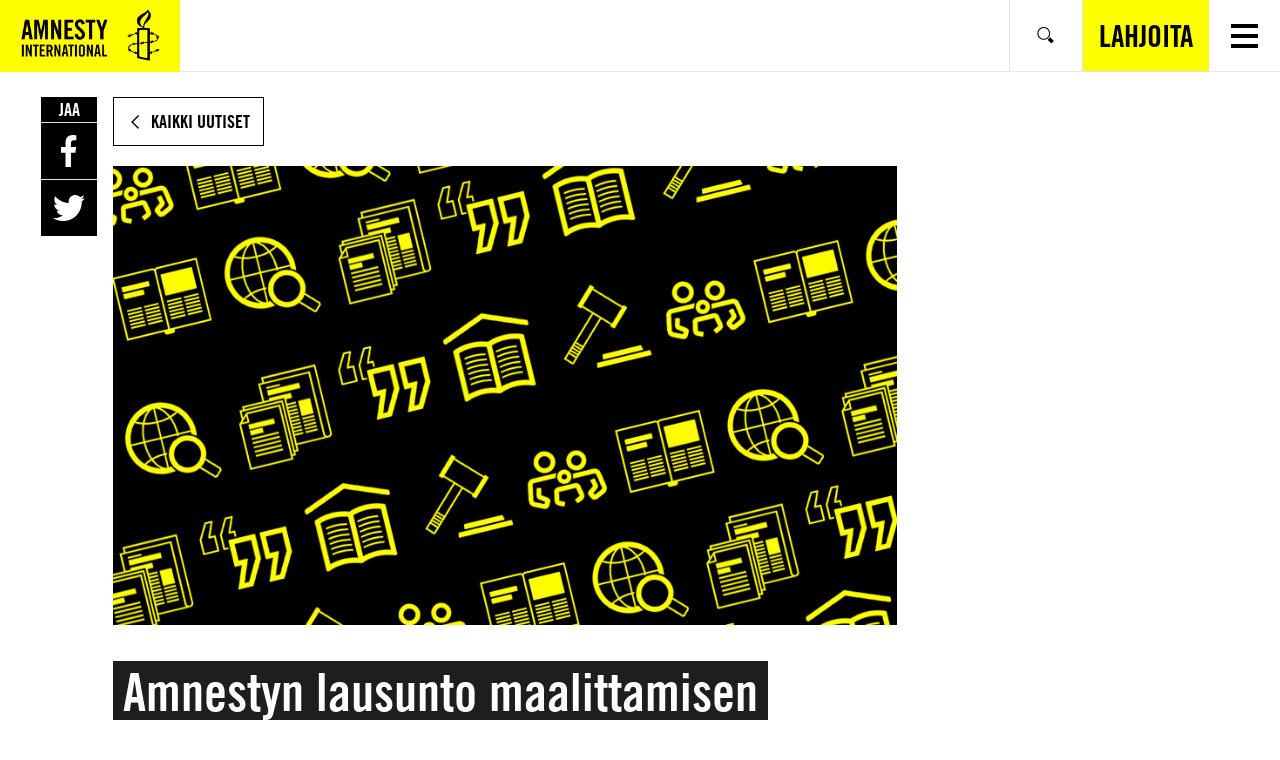

--- FILE ---
content_type: text/html; charset=UTF-8
request_url: https://www.amnesty.fi/amnestyn-lausunto-maalittamisen-rikosoikeudellista-saantelya-koskevasta-arvomuistiosta/?post_date=20230110121550
body_size: 12440
content:
<!DOCTYPE html>
<html class="no-js" lang="fi">
<head>
    <!-- The initial config of Consent Mode v2 -->
<script type="text/javascript">
    window.dataLayer = window.dataLayer || [];
    function gtag() {
        dataLayer.push(arguments);
    }
    gtag('consent', 'default', {
        ad_personalization: 'denied',
        ad_storage: 'denied',
        ad_user_data: 'denied',
        analytics_storage: 'denied',
        functionality_storage: 'denied',
        personalization_storage: 'denied',
        security_storage: 'granted',
        wait_for_update: 1500,
    });
    gtag('set', 'ads_data_redaction', true);
    gtag('set', 'url_passthrough', true);
</script>

<script
    type="text/javascript"
    id="CookieConsent"
    src="https://policy.app.cookieinformation.com/uc.js"
    data-culture="fi"
    data-gcm-version="2.0"
></script>
    <!-- Google tag (gtag.js) -->
<script async src="https://www.googletagmanager.com/gtag/js?id=AW-761385253"></script> <script> window.dataLayer = window.dataLayer || []; function gtag(){dataLayer.push(arguments);} gtag('js', new Date()); gtag('config', 'AW-761385253'); </script>

    <meta charset="UTF-8">
    <meta name="viewport" content="width=device-width, initial-scale=1.0">
    <meta http-equiv="X-UA-Compatible" content="ie=edge">

    <link rel="apple-touch-icon" sizes="180x180" href="https://www.amnesty.fi/app/themes/amnesty-core/assets/favicons/apple-touch-icon.png">
    <link rel="icon" type="image/png" sizes="32x32" href="https://www.amnesty.fi/app/themes/amnesty-core/assets/favicons/favicon-32x32.png">
    <link rel="icon" type="image/png" sizes="16x16" href="https://www.amnesty.fi/app/themes/amnesty-core/assets/favicons/favicon-16x16.png">
    <link rel="manifest" href="https://www.amnesty.fi/app/themes/amnesty-core/assets/favicons/manifest.json">
    <link rel="mask-icon" href="https://www.amnesty.fi/app/themes/amnesty-core/assets/favicons/safari-pinned-tab.svg" color="#5bbad5">
    <meta name="msapplication-TileColor" content="#ffc40d">
    <meta name="theme-color" content="#ffffff">
    <script>(function(h){h.classList.remove('no-js');h.classList.add('js');})(document.documentElement);</script>
    <script defer data-domain="amnesty.fi" src="https://plausible.io/js/script.tagged-events.js"></script>
          <script>window.plausible = window.plausible || function() { (window.plausible.q = window.plausible.q || []).push(arguments) }</script>
    <meta name='robots' content='index, follow, max-image-preview:large, max-snippet:-1, max-video-preview:-1' />

<!-- Google Tag Manager for WordPress by gtm4wp.com -->
<script data-cfasync="false" data-pagespeed-no-defer>
	var gtm4wp_datalayer_name = "dataLayer";
	var dataLayer = dataLayer || [];
</script>
<!-- End Google Tag Manager for WordPress by gtm4wp.com --><script>(function(h){h.classList.remove('no-js');h.classList.add('js')})(document.documentElement);</script>
	<title>Amnestyn lausunto maalittamisen rikosoikeudellista sääntelyä koskevasta arvomuistiosta | Amnesty</title>
	<link rel="canonical" href="https://www.amnesty.fi/amnestyn-lausunto-maalittamisen-rikosoikeudellista-saantelya-koskevasta-arvomuistiosta/" />
	<meta property="og:locale" content="fi_FI" />
	<meta property="og:type" content="article" />
	<meta property="og:title" content="Amnestyn lausunto maalittamisen rikosoikeudellista sääntelyä koskevasta arvomuistiosta | Amnesty" />
	<meta property="og:url" content="https://www.amnesty.fi/amnestyn-lausunto-maalittamisen-rikosoikeudellista-saantelya-koskevasta-arvomuistiosta/" />
	<meta property="og:site_name" content="Amnesty" />
	<meta property="article:publisher" content="https://www.facebook.com/amnestyfinland" />
	<meta property="article:published_time" content="2022-10-28T09:14:04+00:00" />
	<meta property="article:modified_time" content="2023-01-10T10:15:50+00:00" />
	<meta property="og:image" content="https://www.amnesty.fi/app/uploads/2022/11/lausunnot-all.jpg" />
	<meta property="og:image:width" content="900" />
	<meta property="og:image:height" content="527" />
	<meta property="og:image:type" content="image/jpeg" />
	<meta name="twitter:card" content="summary_large_image" />
	<script type="application/ld+json" class="yoast-schema-graph">{"@context":"https://schema.org","@graph":[{"@type":"Article","@id":"https://www.amnesty.fi/amnestyn-lausunto-maalittamisen-rikosoikeudellista-saantelya-koskevasta-arvomuistiosta/#article","isPartOf":{"@id":"https://www.amnesty.fi/amnestyn-lausunto-maalittamisen-rikosoikeudellista-saantelya-koskevasta-arvomuistiosta/"},"headline":"Amnestyn lausunto maalittamisen rikosoikeudellista sääntelyä koskevasta arvomuistiosta","datePublished":"2022-10-28T09:14:04+00:00","dateModified":"2023-01-10T10:15:50+00:00","mainEntityOfPage":{"@id":"https://www.amnesty.fi/amnestyn-lausunto-maalittamisen-rikosoikeudellista-saantelya-koskevasta-arvomuistiosta/"},"wordCount":8,"commentCount":0,"publisher":{"@id":"https://www.amnesty.fi/#organization"},"image":{"@id":"https://www.amnesty.fi/amnestyn-lausunto-maalittamisen-rikosoikeudellista-saantelya-koskevasta-arvomuistiosta/#primaryimage"},"thumbnailUrl":"https://www.amnesty.fi/app/uploads/2022/11/lausunnot-all.jpg","articleSection":["Kannanotot ja lausunnot"],"inLanguage":"fi","potentialAction":[{"@type":"CommentAction","name":"Comment","target":["https://www.amnesty.fi/amnestyn-lausunto-maalittamisen-rikosoikeudellista-saantelya-koskevasta-arvomuistiosta/#respond"]}]},{"@type":"WebPage","@id":"https://www.amnesty.fi/amnestyn-lausunto-maalittamisen-rikosoikeudellista-saantelya-koskevasta-arvomuistiosta/","url":"https://www.amnesty.fi/amnestyn-lausunto-maalittamisen-rikosoikeudellista-saantelya-koskevasta-arvomuistiosta/","name":"Amnestyn lausunto maalittamisen rikosoikeudellista sääntelyä koskevasta arvomuistiosta | Amnesty","isPartOf":{"@id":"https://www.amnesty.fi/#website"},"primaryImageOfPage":{"@id":"https://www.amnesty.fi/amnestyn-lausunto-maalittamisen-rikosoikeudellista-saantelya-koskevasta-arvomuistiosta/#primaryimage"},"image":{"@id":"https://www.amnesty.fi/amnestyn-lausunto-maalittamisen-rikosoikeudellista-saantelya-koskevasta-arvomuistiosta/#primaryimage"},"thumbnailUrl":"https://www.amnesty.fi/app/uploads/2022/11/lausunnot-all.jpg","datePublished":"2022-10-28T09:14:04+00:00","dateModified":"2023-01-10T10:15:50+00:00","inLanguage":"fi","potentialAction":[{"@type":"ReadAction","target":["https://www.amnesty.fi/amnestyn-lausunto-maalittamisen-rikosoikeudellista-saantelya-koskevasta-arvomuistiosta/"]}]},{"@type":"ImageObject","inLanguage":"fi","@id":"https://www.amnesty.fi/amnestyn-lausunto-maalittamisen-rikosoikeudellista-saantelya-koskevasta-arvomuistiosta/#primaryimage","url":"https://www.amnesty.fi/app/uploads/2022/11/lausunnot-all.jpg","contentUrl":"https://www.amnesty.fi/app/uploads/2022/11/lausunnot-all.jpg","width":900,"height":527},{"@type":"WebSite","@id":"https://www.amnesty.fi/#website","url":"https://www.amnesty.fi/","name":"Amnesty","description":"","publisher":{"@id":"https://www.amnesty.fi/#organization"},"potentialAction":[{"@type":"SearchAction","target":{"@type":"EntryPoint","urlTemplate":"https://www.amnesty.fi/search/{search_term_string}/"},"query-input":{"@type":"PropertyValueSpecification","valueRequired":true,"valueName":"search_term_string"}}],"inLanguage":"fi"},{"@type":"Organization","@id":"https://www.amnesty.fi/#organization","name":"Amnesty International Suomen osasto","url":"https://www.amnesty.fi/","logo":{"@type":"ImageObject","inLanguage":"fi","@id":"https://www.amnesty.fi/#/schema/logo/image/","url":"https://www.amnesty.fi/uploads/2021/03/eng_amnesty_logo_rgb_yellow.png","contentUrl":"https://www.amnesty.fi/uploads/2021/03/eng_amnesty_logo_rgb_yellow.png","width":2167,"height":918,"caption":"Amnesty International Suomen osasto"},"image":{"@id":"https://www.amnesty.fi/#/schema/logo/image/"},"sameAs":["https://www.facebook.com/amnestyfinland"]}]}</script>


<link rel='dns-prefetch' href='//www.amnesty.fi' />
<link rel="alternate" type="application/rss+xml" title="Amnesty &raquo; Amnestyn lausunto maalittamisen rikosoikeudellista sääntelyä koskevasta arvomuistiosta kommenttien syöte" href="https://www.amnesty.fi/amnestyn-lausunto-maalittamisen-rikosoikeudellista-saantelya-koskevasta-arvomuistiosta/feed/" />
<style id='wp-block-library-inline-css'>
:root{--wp-block-synced-color:#7a00df;--wp-block-synced-color--rgb:122,0,223;--wp-bound-block-color:var(--wp-block-synced-color);--wp-editor-canvas-background:#ddd;--wp-admin-theme-color:#007cba;--wp-admin-theme-color--rgb:0,124,186;--wp-admin-theme-color-darker-10:#006ba1;--wp-admin-theme-color-darker-10--rgb:0,107,160.5;--wp-admin-theme-color-darker-20:#005a87;--wp-admin-theme-color-darker-20--rgb:0,90,135;--wp-admin-border-width-focus:2px}@media (min-resolution:192dpi){:root{--wp-admin-border-width-focus:1.5px}}.wp-element-button{cursor:pointer}:root .has-very-light-gray-background-color{background-color:#eee}:root .has-very-dark-gray-background-color{background-color:#313131}:root .has-very-light-gray-color{color:#eee}:root .has-very-dark-gray-color{color:#313131}:root .has-vivid-green-cyan-to-vivid-cyan-blue-gradient-background{background:linear-gradient(135deg,#00d084,#0693e3)}:root .has-purple-crush-gradient-background{background:linear-gradient(135deg,#34e2e4,#4721fb 50%,#ab1dfe)}:root .has-hazy-dawn-gradient-background{background:linear-gradient(135deg,#faaca8,#dad0ec)}:root .has-subdued-olive-gradient-background{background:linear-gradient(135deg,#fafae1,#67a671)}:root .has-atomic-cream-gradient-background{background:linear-gradient(135deg,#fdd79a,#004a59)}:root .has-nightshade-gradient-background{background:linear-gradient(135deg,#330968,#31cdcf)}:root .has-midnight-gradient-background{background:linear-gradient(135deg,#020381,#2874fc)}:root{--wp--preset--font-size--normal:16px;--wp--preset--font-size--huge:42px}.has-regular-font-size{font-size:1em}.has-larger-font-size{font-size:2.625em}.has-normal-font-size{font-size:var(--wp--preset--font-size--normal)}.has-huge-font-size{font-size:var(--wp--preset--font-size--huge)}.has-text-align-center{text-align:center}.has-text-align-left{text-align:left}.has-text-align-right{text-align:right}.has-fit-text{white-space:nowrap!important}#end-resizable-editor-section{display:none}.aligncenter{clear:both}.items-justified-left{justify-content:flex-start}.items-justified-center{justify-content:center}.items-justified-right{justify-content:flex-end}.items-justified-space-between{justify-content:space-between}.screen-reader-text{border:0;clip-path:inset(50%);height:1px;margin:-1px;overflow:hidden;padding:0;position:absolute;width:1px;word-wrap:normal!important}.screen-reader-text:focus{background-color:#ddd;clip-path:none;color:#444;display:block;font-size:1em;height:auto;left:5px;line-height:normal;padding:15px 23px 14px;text-decoration:none;top:5px;width:auto;z-index:100000}html :where(.has-border-color){border-style:solid}html :where([style*=border-top-color]){border-top-style:solid}html :where([style*=border-right-color]){border-right-style:solid}html :where([style*=border-bottom-color]){border-bottom-style:solid}html :where([style*=border-left-color]){border-left-style:solid}html :where([style*=border-width]){border-style:solid}html :where([style*=border-top-width]){border-top-style:solid}html :where([style*=border-right-width]){border-right-style:solid}html :where([style*=border-bottom-width]){border-bottom-style:solid}html :where([style*=border-left-width]){border-left-style:solid}html :where(img[class*=wp-image-]){height:auto;max-width:100%}:where(figure){margin:0 0 1em}html :where(.is-position-sticky){--wp-admin--admin-bar--position-offset:var(--wp-admin--admin-bar--height,0px)}@media screen and (max-width:600px){html :where(.is-position-sticky){--wp-admin--admin-bar--position-offset:0px}}

/*# sourceURL=wp-block-library-inline-css */
</style><link iecp-ignore rel='stylesheet' id='wc-blocks-style-css' href='https://www.amnesty.fi/app/plugins/woocommerce/assets/client/blocks/wc-blocks.css' media='all' />
<style id='global-styles-inline-css'>
:root{--wp--preset--aspect-ratio--square: 1;--wp--preset--aspect-ratio--4-3: 4/3;--wp--preset--aspect-ratio--3-4: 3/4;--wp--preset--aspect-ratio--3-2: 3/2;--wp--preset--aspect-ratio--2-3: 2/3;--wp--preset--aspect-ratio--16-9: 16/9;--wp--preset--aspect-ratio--9-16: 9/16;--wp--preset--color--black: #000000;--wp--preset--color--cyan-bluish-gray: #abb8c3;--wp--preset--color--white: #ffffff;--wp--preset--color--pale-pink: #f78da7;--wp--preset--color--vivid-red: #cf2e2e;--wp--preset--color--luminous-vivid-orange: #ff6900;--wp--preset--color--luminous-vivid-amber: #fcb900;--wp--preset--color--light-green-cyan: #7bdcb5;--wp--preset--color--vivid-green-cyan: #00d084;--wp--preset--color--pale-cyan-blue: #8ed1fc;--wp--preset--color--vivid-cyan-blue: #0693e3;--wp--preset--color--vivid-purple: #9b51e0;--wp--preset--gradient--vivid-cyan-blue-to-vivid-purple: linear-gradient(135deg,rgb(6,147,227) 0%,rgb(155,81,224) 100%);--wp--preset--gradient--light-green-cyan-to-vivid-green-cyan: linear-gradient(135deg,rgb(122,220,180) 0%,rgb(0,208,130) 100%);--wp--preset--gradient--luminous-vivid-amber-to-luminous-vivid-orange: linear-gradient(135deg,rgb(252,185,0) 0%,rgb(255,105,0) 100%);--wp--preset--gradient--luminous-vivid-orange-to-vivid-red: linear-gradient(135deg,rgb(255,105,0) 0%,rgb(207,46,46) 100%);--wp--preset--gradient--very-light-gray-to-cyan-bluish-gray: linear-gradient(135deg,rgb(238,238,238) 0%,rgb(169,184,195) 100%);--wp--preset--gradient--cool-to-warm-spectrum: linear-gradient(135deg,rgb(74,234,220) 0%,rgb(151,120,209) 20%,rgb(207,42,186) 40%,rgb(238,44,130) 60%,rgb(251,105,98) 80%,rgb(254,248,76) 100%);--wp--preset--gradient--blush-light-purple: linear-gradient(135deg,rgb(255,206,236) 0%,rgb(152,150,240) 100%);--wp--preset--gradient--blush-bordeaux: linear-gradient(135deg,rgb(254,205,165) 0%,rgb(254,45,45) 50%,rgb(107,0,62) 100%);--wp--preset--gradient--luminous-dusk: linear-gradient(135deg,rgb(255,203,112) 0%,rgb(199,81,192) 50%,rgb(65,88,208) 100%);--wp--preset--gradient--pale-ocean: linear-gradient(135deg,rgb(255,245,203) 0%,rgb(182,227,212) 50%,rgb(51,167,181) 100%);--wp--preset--gradient--electric-grass: linear-gradient(135deg,rgb(202,248,128) 0%,rgb(113,206,126) 100%);--wp--preset--gradient--midnight: linear-gradient(135deg,rgb(2,3,129) 0%,rgb(40,116,252) 100%);--wp--preset--font-size--small: 13px;--wp--preset--font-size--medium: 20px;--wp--preset--font-size--large: 36px;--wp--preset--font-size--x-large: 42px;--wp--preset--spacing--20: 0.44rem;--wp--preset--spacing--30: 0.67rem;--wp--preset--spacing--40: 1rem;--wp--preset--spacing--50: 1.5rem;--wp--preset--spacing--60: 2.25rem;--wp--preset--spacing--70: 3.38rem;--wp--preset--spacing--80: 5.06rem;--wp--preset--shadow--natural: 6px 6px 9px rgba(0, 0, 0, 0.2);--wp--preset--shadow--deep: 12px 12px 50px rgba(0, 0, 0, 0.4);--wp--preset--shadow--sharp: 6px 6px 0px rgba(0, 0, 0, 0.2);--wp--preset--shadow--outlined: 6px 6px 0px -3px rgb(255, 255, 255), 6px 6px rgb(0, 0, 0);--wp--preset--shadow--crisp: 6px 6px 0px rgb(0, 0, 0);}:where(.is-layout-flex){gap: 0.5em;}:where(.is-layout-grid){gap: 0.5em;}body .is-layout-flex{display: flex;}.is-layout-flex{flex-wrap: wrap;align-items: center;}.is-layout-flex > :is(*, div){margin: 0;}body .is-layout-grid{display: grid;}.is-layout-grid > :is(*, div){margin: 0;}:where(.wp-block-columns.is-layout-flex){gap: 2em;}:where(.wp-block-columns.is-layout-grid){gap: 2em;}:where(.wp-block-post-template.is-layout-flex){gap: 1.25em;}:where(.wp-block-post-template.is-layout-grid){gap: 1.25em;}.has-black-color{color: var(--wp--preset--color--black) !important;}.has-cyan-bluish-gray-color{color: var(--wp--preset--color--cyan-bluish-gray) !important;}.has-white-color{color: var(--wp--preset--color--white) !important;}.has-pale-pink-color{color: var(--wp--preset--color--pale-pink) !important;}.has-vivid-red-color{color: var(--wp--preset--color--vivid-red) !important;}.has-luminous-vivid-orange-color{color: var(--wp--preset--color--luminous-vivid-orange) !important;}.has-luminous-vivid-amber-color{color: var(--wp--preset--color--luminous-vivid-amber) !important;}.has-light-green-cyan-color{color: var(--wp--preset--color--light-green-cyan) !important;}.has-vivid-green-cyan-color{color: var(--wp--preset--color--vivid-green-cyan) !important;}.has-pale-cyan-blue-color{color: var(--wp--preset--color--pale-cyan-blue) !important;}.has-vivid-cyan-blue-color{color: var(--wp--preset--color--vivid-cyan-blue) !important;}.has-vivid-purple-color{color: var(--wp--preset--color--vivid-purple) !important;}.has-black-background-color{background-color: var(--wp--preset--color--black) !important;}.has-cyan-bluish-gray-background-color{background-color: var(--wp--preset--color--cyan-bluish-gray) !important;}.has-white-background-color{background-color: var(--wp--preset--color--white) !important;}.has-pale-pink-background-color{background-color: var(--wp--preset--color--pale-pink) !important;}.has-vivid-red-background-color{background-color: var(--wp--preset--color--vivid-red) !important;}.has-luminous-vivid-orange-background-color{background-color: var(--wp--preset--color--luminous-vivid-orange) !important;}.has-luminous-vivid-amber-background-color{background-color: var(--wp--preset--color--luminous-vivid-amber) !important;}.has-light-green-cyan-background-color{background-color: var(--wp--preset--color--light-green-cyan) !important;}.has-vivid-green-cyan-background-color{background-color: var(--wp--preset--color--vivid-green-cyan) !important;}.has-pale-cyan-blue-background-color{background-color: var(--wp--preset--color--pale-cyan-blue) !important;}.has-vivid-cyan-blue-background-color{background-color: var(--wp--preset--color--vivid-cyan-blue) !important;}.has-vivid-purple-background-color{background-color: var(--wp--preset--color--vivid-purple) !important;}.has-black-border-color{border-color: var(--wp--preset--color--black) !important;}.has-cyan-bluish-gray-border-color{border-color: var(--wp--preset--color--cyan-bluish-gray) !important;}.has-white-border-color{border-color: var(--wp--preset--color--white) !important;}.has-pale-pink-border-color{border-color: var(--wp--preset--color--pale-pink) !important;}.has-vivid-red-border-color{border-color: var(--wp--preset--color--vivid-red) !important;}.has-luminous-vivid-orange-border-color{border-color: var(--wp--preset--color--luminous-vivid-orange) !important;}.has-luminous-vivid-amber-border-color{border-color: var(--wp--preset--color--luminous-vivid-amber) !important;}.has-light-green-cyan-border-color{border-color: var(--wp--preset--color--light-green-cyan) !important;}.has-vivid-green-cyan-border-color{border-color: var(--wp--preset--color--vivid-green-cyan) !important;}.has-pale-cyan-blue-border-color{border-color: var(--wp--preset--color--pale-cyan-blue) !important;}.has-vivid-cyan-blue-border-color{border-color: var(--wp--preset--color--vivid-cyan-blue) !important;}.has-vivid-purple-border-color{border-color: var(--wp--preset--color--vivid-purple) !important;}.has-vivid-cyan-blue-to-vivid-purple-gradient-background{background: var(--wp--preset--gradient--vivid-cyan-blue-to-vivid-purple) !important;}.has-light-green-cyan-to-vivid-green-cyan-gradient-background{background: var(--wp--preset--gradient--light-green-cyan-to-vivid-green-cyan) !important;}.has-luminous-vivid-amber-to-luminous-vivid-orange-gradient-background{background: var(--wp--preset--gradient--luminous-vivid-amber-to-luminous-vivid-orange) !important;}.has-luminous-vivid-orange-to-vivid-red-gradient-background{background: var(--wp--preset--gradient--luminous-vivid-orange-to-vivid-red) !important;}.has-very-light-gray-to-cyan-bluish-gray-gradient-background{background: var(--wp--preset--gradient--very-light-gray-to-cyan-bluish-gray) !important;}.has-cool-to-warm-spectrum-gradient-background{background: var(--wp--preset--gradient--cool-to-warm-spectrum) !important;}.has-blush-light-purple-gradient-background{background: var(--wp--preset--gradient--blush-light-purple) !important;}.has-blush-bordeaux-gradient-background{background: var(--wp--preset--gradient--blush-bordeaux) !important;}.has-luminous-dusk-gradient-background{background: var(--wp--preset--gradient--luminous-dusk) !important;}.has-pale-ocean-gradient-background{background: var(--wp--preset--gradient--pale-ocean) !important;}.has-electric-grass-gradient-background{background: var(--wp--preset--gradient--electric-grass) !important;}.has-midnight-gradient-background{background: var(--wp--preset--gradient--midnight) !important;}.has-small-font-size{font-size: var(--wp--preset--font-size--small) !important;}.has-medium-font-size{font-size: var(--wp--preset--font-size--medium) !important;}.has-large-font-size{font-size: var(--wp--preset--font-size--large) !important;}.has-x-large-font-size{font-size: var(--wp--preset--font-size--x-large) !important;}
/*# sourceURL=global-styles-inline-css */
</style>

<style id='classic-theme-styles-inline-css'>
/*! This file is auto-generated */
.wp-block-button__link{color:#fff;background-color:#32373c;border-radius:9999px;box-shadow:none;text-decoration:none;padding:calc(.667em + 2px) calc(1.333em + 2px);font-size:1.125em}.wp-block-file__button{background:#32373c;color:#fff;text-decoration:none}
/*# sourceURL=/wp-includes/css/classic-themes.min.css */
</style>
<link iecp-ignore rel='stylesheet' id='auth0-widget-css' href='https://www.amnesty.fi/app/plugins/auth0/assets/css/main.css' media='all' />
<link iecp-ignore rel='stylesheet' id='animate-css' href='https://www.amnesty.fi/app/plugins/wp-quiz/assets/frontend/css/animate.css' media='all' />
<link iecp-ignore rel='stylesheet' id='wp-quiz-css' href='https://www.amnesty.fi/app/plugins/wp-quiz/assets/frontend/css/wp-quiz.css' media='all' />
<link iecp-ignore rel='stylesheet' id='brands-styles-css' href='https://www.amnesty.fi/app/plugins/woocommerce/assets/css/brands.css' media='all' />
<link rel='stylesheet' id='amnesty-theme-css' href='https://www.amnesty.fi/app/themes/amnesty-core/assets/styles/bundle.css' media='all' />
<style id='amnesty-theme-inline-css'>
:root{
			--font-family-primary:"Amnesty Trade Gothic",sans-serif;
			--font-family-secondary:"Amnesty Trade Gothic Condensed",sans-serif;
			--list-separator:", ";
		}
blockquote{quotes:'“' '”' "‘" "’"}
/*# sourceURL=amnesty-theme-inline-css */
</style>
<link iecp-ignore rel='stylesheet' id='print-styles-css' href='https://www.amnesty.fi/app/themes/amnesty-core/assets/styles/print.css' media='print' />
<link iecp-ignore rel='stylesheet' id='addtoany-css' href='https://www.amnesty.fi/app/plugins/add-to-any/addtoany.min.css' media='all' />
<link iecp-ignore rel='stylesheet' id='woo-carrier-agents-css-css' href='https://www.amnesty.fi/app/plugins/woo-carrier-agents/assets/css/woo-carrier-agents.css' media='all' />
<link iecp-ignore rel='stylesheet' id='core-theme-style-css' href='https://www.amnesty.fi/app/themes/amnesty-core/assets/styles/bundle.css?id=2021-09-15' media='all' />
<style id='core-theme-style-inline-css'>
:root{
    --font-family-primary:"Amnesty Trade Gothic",sans-serif;
    --font-family-secondary:"Amnesty Trade Gothic Condensed",sans-serif;
    --list-separator:", ";
  }
/*# sourceURL=core-theme-style-inline-css */
</style>
<link iecp-ignore rel='stylesheet' id='theme-style-css' href='https://www.amnesty.fi/app/themes/amnesty-fi/assets/styles/main.css' media='all' />
<link iecp-ignore rel='stylesheet' id='print-style-css' href='https://www.amnesty.fi/app/themes/amnesty-fi/assets/styles/print.css' media='print' />
<script src="https://www.amnesty.fi/app/themes/amnesty-core/assets/scripts/infogram-loader.js" id="infogram-embed-js"></script>
<script src="https://www.amnesty.fi/wp/wp-includes/js/jquery/jquery.min.js" id="jquery-core-js"></script>
<script src="https://www.amnesty.fi/app/plugins/add-to-any/addtoany.min.js" id="addtoany-js"></script>

<script data-cfasync="false">
window.a2a_config=window.a2a_config||{};a2a_config.callbacks=[];a2a_config.overlays=[];a2a_config.templates={};a2a_localize = {
	Share: "Share",
	Save: "Save",
	Subscribe: "Subscribe",
	Email: "Email",
	Bookmark: "Bookmark",
	ShowAll: "Show all",
	ShowLess: "Show less",
	FindServices: "Find service(s)",
	FindAnyServiceToAddTo: "Instantly find any service to add to",
	PoweredBy: "Powered by",
	ShareViaEmail: "Share via email",
	SubscribeViaEmail: "Subscribe via email",
	BookmarkInYourBrowser: "Bookmark in your browser",
	BookmarkInstructions: "Press Ctrl+D or \u2318+D to bookmark this page",
	AddToYourFavorites: "Add to your favorites",
	SendFromWebOrProgram: "Send from any email address or email program",
	EmailProgram: "Email program",
	More: "More&#8230;"
};

(function(d,s,a,b){a=d.createElement(s);b=d.getElementsByTagName(s)[0];a.async=1;a.src="https://static.addtoany.com/menu/page.js";b.parentNode.insertBefore(a,b);})(document,"script");
</script>

<!-- Google Tag Manager for WordPress by gtm4wp.com -->
<!-- GTM Container placement set to manual -->
<script data-cfasync="false" data-pagespeed-no-defer type="text/javascript">
	var dataLayer_content = [];
	dataLayer.push( dataLayer_content );
</script>
<script data-cfasync="false">
(function(w,d,s,l,i){w[l]=w[l]||[];w[l].push({'gtm.start':
new Date().getTime(),event:'gtm.js'});var f=d.getElementsByTagName(s)[0],
j=d.createElement(s),dl=l!='dataLayer'?'&l='+l:'';j.async=true;j.src=
'//www.googletagmanager.com/gtm.js?id='+i+dl;f.parentNode.insertBefore(j,f);
})(window,document,'script','dataLayer','GTM-T52CN2');
</script>
<!-- End Google Tag Manager for WordPress by gtm4wp.com -->	<noscript><style>.woocommerce-product-gallery{ opacity: 1 !important; }</style></noscript>
	<noscript><style id="rocket-lazyload-nojs-css">.rll-youtube-player, [data-lazy-src]{display:none !important;}</style></noscript></head>
<body class="wp-singular post-template-default single single-post postid-21825 single-format-standard wp-theme-amnesty-core wp-child-theme-amnesty-fi theme-amnesty-core woocommerce-no-js ltr">

<a class="skipLink" href="#main">Siirry varsinaiseen sisältöön</a>
<div class="overlay" aria-hidden="true"></div>

<aside class="language-selector" role="directory" aria-label="Kielivalinta">
    <div class="container">
        <p>Millä kielellä haluat käyttää sivua?</p>
        <ul class="language-list" aria-label="Valitse kieli">
                            <li class="is-selected"><a href="https://www.amnesty.fi/amnestyn-lausunto-maalittamisen-rikosoikeudellista-saantelya-koskevasta-arvomuistiosta/">Suomi</a></li>
                            <li class=""><a href="https://www.amnesty.fi/sv/framsida/">Svenska</a></li>
                            <li class=""><a href="https://www.amnesty.fi/en/home/">English</a></li>
                    </ul>
        <button class="btn btn--white language-selectorClose">
            <span>Sulje</span>
        </button>
    </div>
</aside>

<header class="page-header is-light " role="banner" aria-label="Page Header">
    <div class="container">
        <div class="page-headerItems">

            <!-- FRC addition -->
                        <a
                href="https://www.amnesty.fi/"
                class="c-header-logo u-focus-ring u-ring-inset"
            >
                <img
                    src="data:image/svg+xml,%3Csvg%20xmlns='http://www.w3.org/2000/svg'%20viewBox='0%200%200%200'%3E%3C/svg%3E"
                    alt="Amnesty"
                    class="c-header-logo-image-mobile"
                data-lazy-src="https://www.amnesty.fi/app/themes/amnesty-fi/assets/images/logos/amnesty_logo_mobile.png" /><noscript><img
                    src="https://www.amnesty.fi/app/themes/amnesty-fi/assets/images/logos/amnesty_logo_mobile.png"
                    alt="Amnesty"
                    class="c-header-logo-image-mobile"
                /></noscript>
                <img
                    src="data:image/svg+xml,%3Csvg%20xmlns='http://www.w3.org/2000/svg'%20viewBox='0%200%200%200'%3E%3C/svg%3E"
                    alt="Amnesty"
                    class="c-header-logo-image-desktop"
                data-lazy-src="https://www.amnesty.fi/app/themes/amnesty-fi/assets/images/logos/amnesty_logo_white.png" /><noscript><img
                    src="https://www.amnesty.fi/app/themes/amnesty-fi/assets/images/logos/amnesty_logo_white.png"
                    alt="Amnesty"
                    class="c-header-logo-image-desktop"
                /></noscript>
            </a>
            <!-- / FRC addition -->

                                        
                <nav class="page-nav page-nav--main" aria-label="Päänavigaatio">
                    <ul><li id="menu-item-65" class="menu-item menu-item-type-post_type menu-item-object-page menu-item-has-children menu-item-65"><a href="https://www.amnesty.fi/mita-amnesty-tekee/"><span>Mitä Amnesty tekee</span></a>
<ul class="sub-menu">
	<li id="menu-item-22765" class="menu-item menu-item-type-post_type menu-item-object-page menu-item-22765"><a href="https://www.amnesty.fi/mita-amnesty-tekee/ilmastokriisi/"><span>Ilmasto-oikeudenmukaisuus</span></a></li>
	<li id="menu-item-22766" class="menu-item menu-item-type-post_type menu-item-object-page menu-item-22766"><a href="https://www.amnesty.fi/mita-amnesty-tekee/kokoontumisvapaus/"><span>Kokoontumisvapaus</span></a></li>
	<li id="menu-item-22767" class="menu-item menu-item-type-post_type menu-item-object-page menu-item-22767"><a href="https://www.amnesty.fi/mita-amnesty-tekee/sosiaaliturva/"><span>Oikeus sosiaaliturvaan</span></a></li>
	<li id="menu-item-25537" class="menu-item menu-item-type-post_type menu-item-object-page menu-item-25537"><a href="https://www.amnesty.fi/mita-amnesty-tekee/oikeus-terveyteen/"><span>Oikeus terveyteen</span></a></li>
	<li id="menu-item-22768" class="menu-item menu-item-type-post_type menu-item-object-page menu-item-22768"><a href="https://www.amnesty.fi/mita-amnesty-tekee/pakolaiset-ja-turvapaikanhakijat/"><span>Pakolaiset ja turvapaikanhakijat</span></a></li>
	<li id="menu-item-22769" class="menu-item menu-item-type-post_type menu-item-object-page menu-item-22769"><a href="https://www.amnesty.fi/mita-amnesty-tekee/abortti-ja-seksuaalioikeudet/"><span>Seksuaalioikeudet ja abortti</span></a></li>
	<li id="menu-item-22770" class="menu-item menu-item-type-post_type menu-item-object-page menu-item-22770"><a href="https://www.amnesty.fi/mita-amnesty-tekee/transihmisten-oikeudet/"><span>Transihmisten oikeudet</span></a></li>
	<li id="menu-item-22773" class="menu-item menu-item-type-custom menu-item-object-custom menu-item-22773"><a href="https://www.amnesty.fi/mita-amnesty-tekee/#muut-teemat"><span>Muut työmme aiheet</span></a></li>
	<li id="menu-item-22775" class="menu-item menu-item-type-custom menu-item-object-custom menu-item-22775"><a href="https://www.amnesty.fi/mita-amnesty-tekee/ihmisoikeuskasvatus/"><span>Ihmisoikeuskasvatus</span></a></li>
</ul>
</li>
<li id="menu-item-60" class="menu-item menu-item-type-post_type menu-item-object-page menu-item-has-children menu-item-60"><a href="https://www.amnesty.fi/mita-sina-voit-tehda/"><span>Toimi ja vaikuta</span></a>
<ul class="sub-menu">
	<li id="menu-item-4751" class="menu-item menu-item-type-post_type menu-item-object-page menu-item-4751"><a href="https://www.amnesty.fi/kaikki-vetoomukset/"><span>Vetoomukset</span></a></li>
	<li id="menu-item-4753" class="menu-item menu-item-type-post_type menu-item-object-page menu-item-4753"><a href="https://www.amnesty.fi/mita-sina-voit-tehda/paikallisryhmat-ja-verkostot/"><span>Paikallisryhmät ja verkostot</span></a></li>
	<li id="menu-item-6944" class="menu-item menu-item-type-custom menu-item-object-custom menu-item-6944"><a href="https://www.amnesty.fi/mita-sina-voit-tehda/#kampanjat"><span>Kampanjat, koulutukset ja tapahtumat</span></a></li>
	<li id="menu-item-36762" class="menu-item menu-item-type-post_type menu-item-object-page menu-item-36762"><a href="https://www.amnesty.fi/mita-sina-voit-tehda/alue-ja-kuntavaalit-2025/"><span>Alue- ja kuntavaalit 2025</span></a></li>
	<li id="menu-item-22199" class="menu-item menu-item-type-post_type menu-item-object-page menu-item-22199"><a href="https://www.amnesty.fi/kirjeita-vapaudelle/"><span>Kirjeitä vapaudelle</span></a></li>
	<li id="menu-item-22200" class="menu-item menu-item-type-post_type menu-item-object-page menu-item-22200"><a href="https://www.amnesty.fi/koulujen-kirjemaraton/"><span>Koulujen kirjemaraton</span></a></li>
</ul>
</li>
<li id="menu-item-30533" class="menu-item menu-item-type-post_type menu-item-object-page menu-item-has-children menu-item-30533"><a href="https://www.amnesty.fi/tavat-tukea/"><span>Tavat tukea</span></a>
<ul class="sub-menu">
	<li id="menu-item-30535" class="menu-item menu-item-type-custom menu-item-object-custom menu-item-30535"><a href="https://www.amnesty.fi/lahjoita/"><span>Lahjoittaminen</span></a></li>
	<li id="menu-item-30534" class="menu-item menu-item-type-post_type menu-item-object-page menu-item-30534"><a href="https://www.amnesty.fi/tavat-tukea/testamentti/"><span>Testamentti</span></a></li>
	<li id="menu-item-30536" class="menu-item menu-item-type-post_type menu-item-object-page menu-item-30536"><a href="https://www.amnesty.fi/tavat-tukea/liity-hataviestiverkostoon/"><span>Liity hätäviestiverkostoon</span></a></li>
	<li id="menu-item-30537" class="menu-item menu-item-type-post_type menu-item-object-page menu-item-30537"><a href="https://www.amnesty.fi/tavat-tukea/oma-kerays/"><span>Oma keräys</span></a></li>
	<li id="menu-item-30553" class="menu-item menu-item-type-post_type menu-item-object-page menu-item-30553"><a href="https://www.amnesty.fi/tavat-tukea/paivatyokerays/"><span>Päivätyökeräys kouluille</span></a></li>
	<li id="menu-item-31315" class="menu-item menu-item-type-post_type menu-item-object-page menu-item-31315"><a href="https://www.amnesty.fi/verkkokauppa/"><span>Verkkokauppa</span></a></li>
	<li id="menu-item-30775" class="menu-item menu-item-type-custom menu-item-object-custom menu-item-30775"><a href="https://www.amnesty.fi/tavat-tukea/#ukk"><span>Usein kysyttyä</span></a></li>
</ul>
</li>
<li id="menu-item-64" class="menu-item menu-item-type-post_type menu-item-object-page menu-item-has-children menu-item-64"><a href="https://www.amnesty.fi/tietoa-amnestysta/"><span>Tietoa Amnestysta</span></a>
<ul class="sub-menu">
	<li id="menu-item-2161" class="menu-item menu-item-type-post_type menu-item-object-page menu-item-2161"><a href="https://www.amnesty.fi/tietoa-amnestysta/yhteystiedot/"><span>Yhteystiedot</span></a></li>
	<li id="menu-item-2163" class="menu-item menu-item-type-post_type menu-item-object-page menu-item-2163"><a href="https://www.amnesty.fi/tietoa-amnestysta/amnestyn-suomen-osasto/"><span>Amnestyn Suomen osasto</span></a></li>
	<li id="menu-item-9211" class="menu-item menu-item-type-post_type menu-item-object-page menu-item-9211"><a href="https://www.amnesty.fi/tietoa-amnestysta/amnestyn-suomen-osasto/liity-jaseneksi/"><span>Liity jäseneksi</span></a></li>
	<li id="menu-item-2160" class="menu-item menu-item-type-post_type menu-item-object-page menu-item-2160"><a href="https://www.amnesty.fi/tietoa-amnestysta/medialle/"><span>Medialle</span></a></li>
	<li id="menu-item-40295" class="menu-item menu-item-type-post_type menu-item-object-page menu-item-40295"><a href="https://www.amnesty.fi/tietoa-amnestysta/paattajille/"><span>Päättäjille</span></a></li>
	<li id="menu-item-22794" class="menu-item menu-item-type-post_type menu-item-object-page menu-item-22794"><a href="https://www.amnesty.fi/tietoa-amnestysta/ihmisoikeudet/"><span>Mitkä ihmisoikeudet?</span></a></li>
	<li id="menu-item-22795" class="menu-item menu-item-type-post_type menu-item-object-page menu-item-22795"><a href="https://www.amnesty.fi/tietoa-amnestysta/ihmisoikeuksien-julistus/"><span>Mikä ihmisoikeuksien julistus?</span></a></li>
	<li id="menu-item-35883" class="menu-item menu-item-type-post_type menu-item-object-page menu-item-35883"><a href="https://www.amnesty.fi/tietoa-amnestysta/amnesty-antirasistisena-toimijana/"><span>Amnesty antirasistisena toimijana</span></a></li>
</ul>
</li>
<li id="menu-item-2159" class="menu-item menu-item-type-post_type menu-item-object-page current_page_parent menu-item-has-children menu-item-2159"><a href="https://www.amnesty.fi/ajankohtaista/"><span>Ajankohtaista</span></a>
<ul class="sub-menu">
	<li id="menu-item-4794" class="menu-item menu-item-type-custom menu-item-object-custom menu-item-4794"><a href="/category/uutiset/"><span>Uutiset</span></a></li>
	<li id="menu-item-30339" class="menu-item menu-item-type-custom menu-item-object-custom menu-item-30339"><a href="https://www.amnesty.fi/category/nakokulma/"><span>Näkökulmat</span></a></li>
	<li id="menu-item-35449" class="menu-item menu-item-type-custom menu-item-object-custom menu-item-35449"><a href="https://www.amnesty.fi/category/raportit/"><span>Raportit</span></a></li>
	<li id="menu-item-17486" class="menu-item menu-item-type-custom menu-item-object-custom menu-item-17486"><a href="https://www.amnesty.fi/category/kannanotot-ja-lausunnot/"><span>Kannanotot ja lausunnot</span></a></li>
	<li id="menu-item-3980" class="menu-item menu-item-type-custom menu-item-object-custom menu-item-3980"><a href="/category/tiedotteet/"><span>Tiedotteet</span></a></li>
	<li id="menu-item-30573" class="menu-item menu-item-type-post_type menu-item-object-page menu-item-30573"><a href="https://www.amnesty.fi/ajankohtaista/avoimet-tyopaikat/"><span>Avoimet työpaikat</span></a></li>
</ul>
</li>
</ul>

                    <div class="page-headerSearchContainer" aria-label="Hae">
                        <button class="page-headerButton u-focus-ring u-ring-inset" aria-label="Hae" data-toggle=".searchform-wrapper" data-state="search-active">
                            <span class="page-headerButtonText screen-reader-text">Hae</span>
                            <i class="icon icon-search" aria-hidden="true" aria-label="Näytä hakukenttä"></i>
                        </button>
                        <section class="searchform-wrapper is-basic" data-autofocus=".has-autofocus">
	<div class="container">
		<div class="searchform">
	<form action="https://www.amnesty.fi/" data-page-search>
		<label for="search-b5" class="u-hiddenVisually">Kirjoita hakutermi</label>
		<input id="search-b5" class="has-autofocus" type="text" name="s" role="searchbox" placeholder="Mitä etsit?" value="">
		<button class="btn btn--dark" type="submit">Hae</button>
	</form>

    <button class="js-closeSearch btn btn--white">
        Sulje    </button>
</div>
	</div>
</section>
                    </div>

                    <div class="page-headerButtonWrapper page-languageSelector">
                        <button id="js-languageSelectionTrigger">
                          Språk / Language                        </button>
                        <div
                          id="js-languageSelectionTarget"
                          style="display:none;"
                        >
                          <ul><li ><a href="https://www.amnesty.fi/amnestyn-lausunto-maalittamisen-rikosoikeudellista-saantelya-koskevasta-arvomuistiosta/"><span>🇫🇮</span><span style="padding-left:8px;">Suomi</span></a></li><li ><a href="https://www.amnesty.fi/sv/framsida/"><span>🇸🇪</span><span style="padding-left:8px;">Svenska</span></a></li><li ><a href="https://www.amnesty.fi/en/home/"><span>🇺🇸</span><span style="padding-left:8px;">English</span></a></li></ul>                        </div>
                    </div>

                    <!-- FRC addition -->
                    <a class="c-button c-button--size-default c-button--fill c-button--default center u-flex--justify-center u-space-x-sm u-text-uppercase u-bg-yellow u-text-cta plausible-event-name=Click+Lahjoita+Button+In+Header" href="https://www.amnesty.fi/lahjoita">
    <span class="u-flex">Lahjoita</span></a>
                    <!-- / FRC addition -->

                    <button class="burger u-focus-ring u-ring-inset" data-toggle=".mobile-menu" data-state="mobile-menu-open" role="button" aria-expanded="false" aria-label="Avaa valikko" aria-controls="menu">
                            <span></span>
                    </button>
                </nav>
            
                        
        </div>
    </div>
</header>



<section class="mobile-menu" tabindex="-1" aria-hidden="true">
    <header class="mobile-menuHeader">
        <h2>Päävalikko</h2>
        <button class="page-headerButton u-focus-ring u-ring-inset" role="button" aria-expanded="true" aria-label="Sulje valikko" data-toggle=".mobile-menu" data-state="mobile-menu-open">
            <i class="icon icon-close" aria-hidden="true"></i>
        </button>
    </header>
    <nav class="page-nav" aria-label="Päävalikko">
        <ul>
            <li class="menu-item menu-item-type-post_type menu-item-object-page menu-item-has-children menu-item-65"><a href="https://www.amnesty.fi/mita-amnesty-tekee/"><span>Mitä Amnesty tekee</span></a><button class="page-headerButton" role="button" aria-label="Alavalikko sivulle Mitä Amnesty tekee" data-toggle="^parent"><span class="u-hiddenVisually">Alavalikko sivulle Mitä Amnesty tekee</span><i class="icon icon-arrow-down"></i></button>
<ul class="sub-menu">
	<li class="menu-item menu-item-type-post_type menu-item-object-page menu-item-22765"><a href="https://www.amnesty.fi/mita-amnesty-tekee/ilmastokriisi/"><span>Ilmasto-oikeudenmukaisuus</span></a></li>
	<li class="menu-item menu-item-type-post_type menu-item-object-page menu-item-22766"><a href="https://www.amnesty.fi/mita-amnesty-tekee/kokoontumisvapaus/"><span>Kokoontumisvapaus</span></a></li>
	<li class="menu-item menu-item-type-post_type menu-item-object-page menu-item-22767"><a href="https://www.amnesty.fi/mita-amnesty-tekee/sosiaaliturva/"><span>Oikeus sosiaaliturvaan</span></a></li>
	<li class="menu-item menu-item-type-post_type menu-item-object-page menu-item-25537"><a href="https://www.amnesty.fi/mita-amnesty-tekee/oikeus-terveyteen/"><span>Oikeus terveyteen</span></a></li>
	<li class="menu-item menu-item-type-post_type menu-item-object-page menu-item-22768"><a href="https://www.amnesty.fi/mita-amnesty-tekee/pakolaiset-ja-turvapaikanhakijat/"><span>Pakolaiset ja turvapaikanhakijat</span></a></li>
	<li class="menu-item menu-item-type-post_type menu-item-object-page menu-item-22769"><a href="https://www.amnesty.fi/mita-amnesty-tekee/abortti-ja-seksuaalioikeudet/"><span>Seksuaalioikeudet ja abortti</span></a></li>
	<li class="menu-item menu-item-type-post_type menu-item-object-page menu-item-22770"><a href="https://www.amnesty.fi/mita-amnesty-tekee/transihmisten-oikeudet/"><span>Transihmisten oikeudet</span></a></li>
	<li class="menu-item menu-item-type-custom menu-item-object-custom menu-item-22773"><a href="https://www.amnesty.fi/mita-amnesty-tekee/#muut-teemat"><span>Muut työmme aiheet</span></a></li>
	<li class="menu-item menu-item-type-custom menu-item-object-custom menu-item-22775"><a href="https://www.amnesty.fi/mita-amnesty-tekee/ihmisoikeuskasvatus/"><span>Ihmisoikeuskasvatus</span></a></li>
</ul>
</li>
<li class="menu-item menu-item-type-post_type menu-item-object-page menu-item-has-children menu-item-60"><a href="https://www.amnesty.fi/mita-sina-voit-tehda/"><span>Toimi ja vaikuta</span></a><button class="page-headerButton" role="button" aria-label="Alavalikko sivulle Toimi ja vaikuta" data-toggle="^parent"><span class="u-hiddenVisually">Alavalikko sivulle Toimi ja vaikuta</span><i class="icon icon-arrow-down"></i></button>
<ul class="sub-menu">
	<li class="menu-item menu-item-type-post_type menu-item-object-page menu-item-4751"><a href="https://www.amnesty.fi/kaikki-vetoomukset/"><span>Vetoomukset</span></a></li>
	<li class="menu-item menu-item-type-post_type menu-item-object-page menu-item-4753"><a href="https://www.amnesty.fi/mita-sina-voit-tehda/paikallisryhmat-ja-verkostot/"><span>Paikallisryhmät ja verkostot</span></a></li>
	<li class="menu-item menu-item-type-custom menu-item-object-custom menu-item-6944"><a href="https://www.amnesty.fi/mita-sina-voit-tehda/#kampanjat"><span>Kampanjat, koulutukset ja tapahtumat</span></a></li>
	<li class="menu-item menu-item-type-post_type menu-item-object-page menu-item-36762"><a href="https://www.amnesty.fi/mita-sina-voit-tehda/alue-ja-kuntavaalit-2025/"><span>Alue- ja kuntavaalit 2025</span></a></li>
	<li class="menu-item menu-item-type-post_type menu-item-object-page menu-item-22199"><a href="https://www.amnesty.fi/kirjeita-vapaudelle/"><span>Kirjeitä vapaudelle</span></a></li>
	<li class="menu-item menu-item-type-post_type menu-item-object-page menu-item-22200"><a href="https://www.amnesty.fi/koulujen-kirjemaraton/"><span>Koulujen kirjemaraton</span></a></li>
</ul>
</li>
<li class="menu-item menu-item-type-post_type menu-item-object-page menu-item-has-children menu-item-30533"><a href="https://www.amnesty.fi/tavat-tukea/"><span>Tavat tukea</span></a><button class="page-headerButton" role="button" aria-label="Alavalikko sivulle Tavat tukea" data-toggle="^parent"><span class="u-hiddenVisually">Alavalikko sivulle Tavat tukea</span><i class="icon icon-arrow-down"></i></button>
<ul class="sub-menu">
	<li class="menu-item menu-item-type-custom menu-item-object-custom menu-item-30535"><a href="https://www.amnesty.fi/lahjoita/"><span>Lahjoittaminen</span></a></li>
	<li class="menu-item menu-item-type-post_type menu-item-object-page menu-item-30534"><a href="https://www.amnesty.fi/tavat-tukea/testamentti/"><span>Testamentti</span></a></li>
	<li class="menu-item menu-item-type-post_type menu-item-object-page menu-item-30536"><a href="https://www.amnesty.fi/tavat-tukea/liity-hataviestiverkostoon/"><span>Liity hätäviestiverkostoon</span></a></li>
	<li class="menu-item menu-item-type-post_type menu-item-object-page menu-item-30537"><a href="https://www.amnesty.fi/tavat-tukea/oma-kerays/"><span>Oma keräys</span></a></li>
	<li class="menu-item menu-item-type-post_type menu-item-object-page menu-item-30553"><a href="https://www.amnesty.fi/tavat-tukea/paivatyokerays/"><span>Päivätyökeräys kouluille</span></a></li>
	<li class="menu-item menu-item-type-post_type menu-item-object-page menu-item-31315"><a href="https://www.amnesty.fi/verkkokauppa/"><span>Verkkokauppa</span></a></li>
	<li class="menu-item menu-item-type-custom menu-item-object-custom menu-item-30775"><a href="https://www.amnesty.fi/tavat-tukea/#ukk"><span>Usein kysyttyä</span></a></li>
</ul>
</li>
<li class="menu-item menu-item-type-post_type menu-item-object-page menu-item-has-children menu-item-64"><a href="https://www.amnesty.fi/tietoa-amnestysta/"><span>Tietoa Amnestysta</span></a><button class="page-headerButton" role="button" aria-label="Alavalikko sivulle Tietoa Amnestysta" data-toggle="^parent"><span class="u-hiddenVisually">Alavalikko sivulle Tietoa Amnestysta</span><i class="icon icon-arrow-down"></i></button>
<ul class="sub-menu">
	<li class="menu-item menu-item-type-post_type menu-item-object-page menu-item-2161"><a href="https://www.amnesty.fi/tietoa-amnestysta/yhteystiedot/"><span>Yhteystiedot</span></a></li>
	<li class="menu-item menu-item-type-post_type menu-item-object-page menu-item-2163"><a href="https://www.amnesty.fi/tietoa-amnestysta/amnestyn-suomen-osasto/"><span>Amnestyn Suomen osasto</span></a></li>
	<li class="menu-item menu-item-type-post_type menu-item-object-page menu-item-9211"><a href="https://www.amnesty.fi/tietoa-amnestysta/amnestyn-suomen-osasto/liity-jaseneksi/"><span>Liity jäseneksi</span></a></li>
	<li class="menu-item menu-item-type-post_type menu-item-object-page menu-item-2160"><a href="https://www.amnesty.fi/tietoa-amnestysta/medialle/"><span>Medialle</span></a></li>
	<li class="menu-item menu-item-type-post_type menu-item-object-page menu-item-40295"><a href="https://www.amnesty.fi/tietoa-amnestysta/paattajille/"><span>Päättäjille</span></a></li>
	<li class="menu-item menu-item-type-post_type menu-item-object-page menu-item-22794"><a href="https://www.amnesty.fi/tietoa-amnestysta/ihmisoikeudet/"><span>Mitkä ihmisoikeudet?</span></a></li>
	<li class="menu-item menu-item-type-post_type menu-item-object-page menu-item-22795"><a href="https://www.amnesty.fi/tietoa-amnestysta/ihmisoikeuksien-julistus/"><span>Mikä ihmisoikeuksien julistus?</span></a></li>
	<li class="menu-item menu-item-type-post_type menu-item-object-page menu-item-35883"><a href="https://www.amnesty.fi/tietoa-amnestysta/amnesty-antirasistisena-toimijana/"><span>Amnesty antirasistisena toimijana</span></a></li>
</ul>
</li>
<li class="menu-item menu-item-type-post_type menu-item-object-page current_page_parent menu-item-has-children menu-item-2159"><a href="https://www.amnesty.fi/ajankohtaista/"><span>Ajankohtaista</span></a><button class="page-headerButton" role="button" aria-label="Alavalikko sivulle Ajankohtaista" data-toggle="^parent"><span class="u-hiddenVisually">Alavalikko sivulle Ajankohtaista</span><i class="icon icon-arrow-down"></i></button>
<ul class="sub-menu">
	<li class="menu-item menu-item-type-custom menu-item-object-custom menu-item-4794"><a href="/category/uutiset/"><span>Uutiset</span></a></li>
	<li class="menu-item menu-item-type-custom menu-item-object-custom menu-item-30339"><a href="https://www.amnesty.fi/category/nakokulma/"><span>Näkökulmat</span></a></li>
	<li class="menu-item menu-item-type-custom menu-item-object-custom menu-item-35449"><a href="https://www.amnesty.fi/category/raportit/"><span>Raportit</span></a></li>
	<li class="menu-item menu-item-type-custom menu-item-object-custom menu-item-17486"><a href="https://www.amnesty.fi/category/kannanotot-ja-lausunnot/"><span>Kannanotot ja lausunnot</span></a></li>
	<li class="menu-item menu-item-type-custom menu-item-object-custom menu-item-3980"><a href="/category/tiedotteet/"><span>Tiedotteet</span></a></li>
	<li class="menu-item menu-item-type-post_type menu-item-object-page menu-item-30573"><a href="https://www.amnesty.fi/ajankohtaista/avoimet-tyopaikat/"><span>Avoimet työpaikat</span></a></li>
</ul>
</li>
        </ul>
                    <a class="btn btn--fill u-group plausible-event-name=Click+Lahjoita+Button+In+Mobile+Menu" href="/lahjoita" aria-label="Lahjoita">
                <span class="u-group-focus-ring" style="padding:4px 8px;">
                    Lahjoita                </span>
            </a>
                <!-- FRC addition -->
            <div class="mobile-choose-language">
                <strong>
                    Språk / Language                </strong>
            </div>

            <div class="sub-nav">
              <ul><li class="menu-item"><a href="https://www.amnesty.fi/amnestyn-lausunto-maalittamisen-rikosoikeudellista-saantelya-koskevasta-arvomuistiosta/"><span>🇫🇮</span><span style="padding-left:8px;">Suomi</span></a></li><li class="menu-item"><a href="https://www.amnesty.fi/sv/framsida/"><span>🇸🇪</span><span style="padding-left:8px;">Svenska</span></a></li><li class="menu-item"><a href="https://www.amnesty.fi/en/home/"><span>🇺🇸</span><span style="padding-left:8px;">English</span></a></li></ul>            </div>
        <!-- / FRC addition -->
    </nav>
</section>


<main id="main" role="main">
    <div class="section section--small container article-container">
        <section class="article has-sidebar">
            <nav class="article-meta">
                                            <a class="btn btn--white has-icon" href="https://www.amnesty.fi/ajankohtaista/">
                    <span class="icon-arrow-left"></span>
                    <span>Kaikki uutiset</span>
                </a>
                        </nav>

                    <figure class="article-figure  ">
            <img src="data:image/svg+xml,%3Csvg%20xmlns='http://www.w3.org/2000/svg'%20viewBox='0%200%200%200'%3E%3C/svg%3E" alt="" data-lazy-src="https://www.amnesty.fi/app/uploads/2022/11/lausunnot-all.jpg"><noscript><img src="https://www.amnesty.fi/app/uploads/2022/11/lausunnot-all.jpg" alt=""></noscript>
                        </figure>
        
            <header class="article-header ">
                
                <div class="u-flex u-flex--align-center u-padding-right s-copy">
                    <h1 class="c-page-heading">
                        <span class="u-bg-grey-darkest u-color-white u-shadow-hero">
                            Amnestyn lausunto maalittamisen rikosoikeudellista sääntelyä koskevasta arvomuistiosta                        </span>
                    </h1>
                </div>
            </header>

            <div class="c-article-timestamp">
                <span aria-label="Viestin julkaisun aikaleima"">
                    28.10.2022 12:14                </span>
            </div>

            
        
            <article class="article-content " role="article" aria-labelledby="article-title">
                            <div class="">
        <div class="
    c-content c-content-links u-max-width-max u-margin-x-auto u-flex u-flex--col u-flex--row@md u-padding-y-lg
    u-bg-transparent u-padding-x u-padding-lg@sm u-padding-xlg@md    u-color-black    u-flex--justify-center">
    <div class="s-copy ">
                <p>Amnestyn lausunto maalittamisen rikosoikeudellista sääntelyä koskevasta arvomuistiosta on luettavissa oheisen linkin kautta: <a href="https://www.amnesty.fi/app/uploads/2023/01/ai-fi-112_2022-lausunto-om-arviomuistio-maalittaminen.pdf">AI FI 112_2022 Lausunto OM arviomuistio maalittaminen</a><i class="double-space-fixer"></i></p>
    </div>
    </div>
</div>
            </article>

                    <div class="topics-container">
                <h2>Aiheet</h2>
                <ul>
                                    <li><a href="https://www.amnesty.fi/category/kannanotot-ja-lausunnot/">Kannanotot ja lausunnot</a></li>
                                </ul>
            </div>
                </section>

            <aside class="article-shareContainer" aria-label="Jaa sosiaalisessa mediassa">
            <div class="article-share" role="complementary" aria-label="Jaa sosiaalisessa mediassa"><h3 class="article-shareTitle">Jaa</h3><ul><li><a class="article-shareFacebook" target="_blank" rel="noreferrer noopener" href="https://www.facebook.com/sharer.php?u=https://www.amnesty.fi/amnestyn-lausunto-maalittamisen-rikosoikeudellista-saantelya-koskevasta-arvomuistiosta/" title="Jaa Facebookissa"><img src="data:image/svg+xml,%3Csvg%20xmlns='http://www.w3.org/2000/svg'%20viewBox='0%200%200%200'%3E%3C/svg%3E" alt="Facebookin logo" data-lazy-src="https://www.amnesty.fi/app/themes/amnesty-core/assets/images/icon-facebook.svg"><noscript><img src="https://www.amnesty.fi/app/themes/amnesty-core/assets/images/icon-facebook.svg" alt="Facebookin logo"></noscript></a></li><li><a class="article-shareTwitter" target="_blank" rel="noreferrer noopener" href="https://twitter.com/intent/tweet?url=https://www.amnesty.fi/amnestyn-lausunto-maalittamisen-rikosoikeudellista-saantelya-koskevasta-arvomuistiosta/&text=Amnestyn lausunto maalittamisen rikosoikeudellista sääntelyä koskevasta arvomuistiosta" title="Jaa Twitterissä"><img src="data:image/svg+xml,%3Csvg%20xmlns='http://www.w3.org/2000/svg'%20viewBox='0%200%200%200'%3E%3C/svg%3E" alt="Twitterin logo" data-lazy-src="https://www.amnesty.fi/app/themes/amnesty-core/assets/images/icon-twitter.svg"><noscript><img src="https://www.amnesty.fi/app/themes/amnesty-core/assets/images/icon-twitter.svg" alt="Twitterin logo"></noscript></a></li></ul></div>        </aside>
    
        <aside class="article-sidebar" aria-label="Sivupalkki">
                    </aside>
    </div>
</main>

	<footer class="page-footer" role="contentinfo" aria-label="Footer">
		<div class="container">
		<ul class="page-footerSections" aria-label="Footer-valikot"><li id="menu-item-31316" class="menu-item menu-item-type-custom menu-item-object-custom menu-item-has-children menu-item-31316"><a href="https://www.amnesty.fi/mita-sina-voit-tehda/"><span>Toimi ja vaikuta</span></a><ul class="sub-menu"><li id="menu-item-3979" class="menu-item menu-item-type-post_type menu-item-object-page menu-item-3979"><a href="https://www.amnesty.fi/kaikki-vetoomukset/"><span>Allekirjoita vetoomus</span></a></li><li id="menu-item-9222" class="menu-item menu-item-type-custom menu-item-object-custom menu-item-9222"><a href="https://www.amnesty.fi/mita-sina-voit-tehda/#kampanjat"><span>Kampanjat, koulutukset ja tapahtumat</span></a></li><li id="menu-item-31317" class="menu-item menu-item-type-post_type menu-item-object-page menu-item-31317"><a href="https://www.amnesty.fi/mita-sina-voit-tehda/paikallisryhmat-ja-verkostot/"><span>Paikallisryhmät ja verkostot</span></a></li></ul></li><li id="menu-item-31318" class="menu-item menu-item-type-post_type menu-item-object-page menu-item-has-children menu-item-31318"><a href="https://www.amnesty.fi/tavat-tukea/"><span>Tavat tukea</span></a><ul class="sub-menu"><li id="menu-item-31319" class="menu-item menu-item-type-post_type menu-item-object-page menu-item-31319"><a href="https://www.amnesty.fi/tavat-tukea/testamentti/"><span>Tee testamentti</span></a></li><li id="menu-item-31320" class="menu-item menu-item-type-post_type menu-item-object-page menu-item-31320"><a href="https://www.amnesty.fi/tavat-tukea/liity-hataviestiverkostoon/"><span>Liity hätäviestiverkostoon</span></a></li><li id="menu-item-31321" class="menu-item menu-item-type-post_type menu-item-object-page menu-item-31321"><a href="https://www.amnesty.fi/tavat-tukea/oma-kerays/"><span>Järjestä oma keräys</span></a></li><li id="menu-item-31322" class="menu-item menu-item-type-custom menu-item-object-custom menu-item-31322"><a href="https://www.amnesty.fi/tavat-tukea/paivatyokerays/"><span>Päivätyökeräys kouluille</span></a></li><li id="menu-item-10819" class="menu-item menu-item-type-post_type menu-item-object-page menu-item-10819"><a href="https://www.amnesty.fi/verkkokauppa/"><span>Verkkokauppa</span></a></li></ul></li><li id="menu-item-79" class="menu-item menu-item-type-post_type menu-item-object-page menu-item-has-children menu-item-79"><a href="https://www.amnesty.fi/tietoa-amnestysta/"><span>Tietoa Amnestysta</span></a><ul class="sub-menu"><li id="menu-item-2170" class="menu-item menu-item-type-post_type menu-item-object-page menu-item-2170"><a href="https://www.amnesty.fi/tietoa-amnestysta/yhteystiedot/"><span>Yhteystiedot</span></a></li><li id="menu-item-30496" class="menu-item menu-item-type-post_type menu-item-object-page menu-item-30496"><a href="https://www.amnesty.fi/tavat-tukea/lahjoittajapalvelu/"><span>Lahjoittajapalvelu</span></a></li><li id="menu-item-10818" class="menu-item menu-item-type-custom menu-item-object-custom menu-item-10818"><a href="https://www.amnesty.fi/tietoa-amnestysta/amnestyn-suomen-osasto/"><span>Amnestyn Suomen osasto</span></a></li><li id="menu-item-36183" class="menu-item menu-item-type-post_type menu-item-object-page menu-item-36183"><a href="https://www.amnesty.fi/tietoa-amnestysta/amnesty-antirasistisena-toimijana/"><span>Amnesty antirasistisena toimijana</span></a></li><li id="menu-item-36184" class="menu-item menu-item-type-post_type menu-item-object-page menu-item-36184"><a href="https://www.amnesty.fi/tietoa-amnestysta/amnestyn-suomen-osasto/vaarinkaytoksista-ilmoittaminen/"><span>Väärinkäytöksistä ilmoittaminen</span></a></li></ul></li><li class="page-footerSection page-footerSection--large"><!-- FRC addition --><div class="c-footer-title-like-link">Liity tukijaksi                        </div><p>Amnestyn työ perustuu yksittäisten ihmisten lahjoituksiin. Olemme riippumaton toimija, joka ei ota vastaan julkista rahoitusta.</p><a class="c-button c-button--size-default c-button--fill c-button--default center u-flex--justify-center u-space-x-sm u-text-uppercase u-bg-yellow u-text-cta u-focus-ring u-ring-inset u-color-black plausible-event-name=Click+Lahjoita+Button+In+Footer" href="https://www.amnesty.fi/lahjoita"><span class="u-flex">Lahjoita</span></a><!-- / FRC addition --></li></ul>
			<div class="page-footerBottom">
				<section class="page-footerBottomHalf">
					<nav class="page-footerBottomNav">
						<ul>
                            <li>
                                <button onclick="javascript:CookieConsent.renew();">
                                    <span>
                                        Evästeasetukset                                    </span>
                                </button>
                            </li>
                            <li id="menu-item-738" class="menu-item menu-item-type-post_type menu-item-object-page menu-item-738"><a href="https://www.amnesty.fi/tavat-tukea/kerayslupa/"><span>Keräyslupa</span></a></li>
<li id="menu-item-737" class="menu-item menu-item-type-post_type menu-item-object-page menu-item-737"><a href="https://www.amnesty.fi/tietosuojaseloste/"><span>Tietosuojaseloste</span></a></li>
<li id="menu-item-1846" class="menu-item menu-item-type-post_type menu-item-object-page menu-item-1846"><a href="https://www.amnesty.fi/toistuvan-lahjoituksen-ehdot/"><span>Toistuvan lahjoituksen ehdot</span></a></li>
<li id="menu-item-16078" class="menu-item menu-item-type-post_type menu-item-object-page menu-item-16078"><a href="https://www.amnesty.fi/toimitusehdot/"><span>Tuotetiedot ja toimitusehdot</span></a></li>
                        </ul>
					</nav>
					<span class="page-footerCopyright">&copy; 2026 Amnesty</span>
				</section>
							<section class="page-footerBottomHalf page-footerSocialContainer">
					<h3 class="page-footerBottomTitle" aria-label="Seuraa meitä:">Seuraa meitä: </h3>
					<ul class="page-footerSocial">
											<li><a target="_blank" rel="noreferrer noopener" href="https://www.facebook.com/amnestyfinland" aria-label="Seuraa meitä Facebookissa"><span class="social-facebook">Facebook</span></a></li>
																<li><a target="_blank" rel="noreferrer noopener" href="https://twitter.com/AmnestyFinland" aria-label="Seuraa meitä Twitterissä"><span class="social-twitter">Twitter</span></a></li>
																<li><a target="_blank" rel="noreferrer noopener" href="http://www.youtube.com/user/SuomenAmnesty/featured" aria-label="Seuraa meitä Youtubessa"><span class="social-youtube">YouTube</span></a></li>
																<li><a target="_blank" rel="noreferrer noopener" href="https://instagram.com/amnestyfinland" aria-label="Seuraa meitä Instagramissa"><span class="social-instagram">Instagram</span></a></li>
										</ul>
				</section>
						</div>
		</div>
	</footer>

    
    
	<script type="speculationrules">
{"prefetch":[{"source":"document","where":{"and":[{"href_matches":"/*"},{"not":{"href_matches":["/wp/wp-*.php","/wp/wp-admin/*","/app/uploads/*","/app/*","/app/plugins/*","/app/themes/amnesty-fi/*","/app/themes/amnesty-core/*","/*\\?(.+)"]}},{"not":{"selector_matches":"a[rel~=\"nofollow\"]"}},{"not":{"selector_matches":".no-prefetch, .no-prefetch a"}}]},"eagerness":"conservative"}]}
</script>
	<script>
		(function () {
			var c = document.body.className;
			c = c.replace(/woocommerce-no-js/, 'woocommerce-js');
			document.body.className = c;
		})();
	</script>
	<script src="https://www.amnesty.fi/wp/wp-includes/js/dist/vendor/lodash.min.js" id="lodash-js"></script>
<script id="lodash-js-after">
window.lodash = _.noConflict();
//# sourceURL=lodash-js-after
</script>
<script id="global-scripts-js-extra">
var amnesty_data = {"archive_base_url":"https://www.amnesty.fi/amnestyn-lausunto-maalittamisen-rikosoikeudellista-saantelya-koskevasta-arvomuistiosta/?post_date=20230110121550","domain":"www.amnesty.fi","pop_in_timeout":"30","active_pop_in":"0"};
var amnestyCoreI18n = {"listSeparator":", ","openDoubleQuote":"\u201c","closeDoubleQuote":"\u201d","openSingleQuote":"\u2018","closeSingleQuote":"\u2019","currentLocale":"fi"};
//# sourceURL=global-scripts-js-extra
</script>
<script src="https://www.amnesty.fi/app/themes/amnesty-core/assets/scripts/bundle.js" id="global-scripts-js"></script>
<script src="https://www.amnesty.fi/app/plugins/woocommerce/assets/js/sourcebuster/sourcebuster.min.js" id="sourcebuster-js-js"></script>
<script id="wc-order-attribution-js-extra">
var wc_order_attribution = {"params":{"lifetime":1.0e-5,"session":30,"base64":false,"ajaxurl":"https://www.amnesty.fi/wp/wp-admin/admin-ajax.php","prefix":"wc_order_attribution_","allowTracking":true},"fields":{"source_type":"current.typ","referrer":"current_add.rf","utm_campaign":"current.cmp","utm_source":"current.src","utm_medium":"current.mdm","utm_content":"current.cnt","utm_id":"current.id","utm_term":"current.trm","utm_source_platform":"current.plt","utm_creative_format":"current.fmt","utm_marketing_tactic":"current.tct","session_entry":"current_add.ep","session_start_time":"current_add.fd","session_pages":"session.pgs","session_count":"udata.vst","user_agent":"udata.uag"}};
//# sourceURL=wc-order-attribution-js-extra
</script>
<script src="https://www.amnesty.fi/app/plugins/woocommerce/assets/js/frontend/order-attribution.min.js" id="wc-order-attribution-js"></script>
<script id="theme-js-js-extra">
var ajax_object = {"url":"https://www.amnesty.fi/wp/wp-admin/admin-ajax.php"};
//# sourceURL=theme-js-js-extra
</script>
<script src="https://www.amnesty.fi/app/themes/amnesty-fi/assets/scripts/main.js" id="theme-js-js"></script>
<script src="https://www.amnesty.fi/wp/wp-includes/js/comment-reply.min.js" id="comment-reply-js" async data-wp-strategy="async" fetchpriority="low"></script>
<script>App.default();</script><script>window.lazyLoadOptions = [{
                elements_selector: "img[data-lazy-src],.rocket-lazyload",
                data_src: "lazy-src",
                data_srcset: "lazy-srcset",
                data_sizes: "lazy-sizes",
                class_loading: "lazyloading",
                class_loaded: "lazyloaded",
                threshold: 300,
                callback_loaded: function(element) {
                    if ( element.tagName === "IFRAME" && element.dataset.rocketLazyload == "fitvidscompatible" ) {
                        if (element.classList.contains("lazyloaded") ) {
                            if (typeof window.jQuery != "undefined") {
                                if (jQuery.fn.fitVids) {
                                    jQuery(element).parent().fitVids();
                                }
                            }
                        }
                    }
                }},{
				elements_selector: ".rocket-lazyload",
				data_src: "lazy-src",
				data_srcset: "lazy-srcset",
				data_sizes: "lazy-sizes",
				class_loading: "lazyloading",
				class_loaded: "lazyloaded",
				threshold: 300,
			}];
        window.addEventListener('LazyLoad::Initialized', function (e) {
            var lazyLoadInstance = e.detail.instance;

            if (window.MutationObserver) {
                var observer = new MutationObserver(function(mutations) {
                    var image_count = 0;
                    var iframe_count = 0;
                    var rocketlazy_count = 0;

                    mutations.forEach(function(mutation) {
                        for (var i = 0; i < mutation.addedNodes.length; i++) {
                            if (typeof mutation.addedNodes[i].getElementsByTagName !== 'function') {
                                continue;
                            }

                            if (typeof mutation.addedNodes[i].getElementsByClassName !== 'function') {
                                continue;
                            }

                            images = mutation.addedNodes[i].getElementsByTagName('img');
                            is_image = mutation.addedNodes[i].tagName == "IMG";
                            iframes = mutation.addedNodes[i].getElementsByTagName('iframe');
                            is_iframe = mutation.addedNodes[i].tagName == "IFRAME";
                            rocket_lazy = mutation.addedNodes[i].getElementsByClassName('rocket-lazyload');

                            image_count += images.length;
			                iframe_count += iframes.length;
			                rocketlazy_count += rocket_lazy.length;

                            if(is_image){
                                image_count += 1;
                            }

                            if(is_iframe){
                                iframe_count += 1;
                            }
                        }
                    } );

                    if(image_count > 0 || iframe_count > 0 || rocketlazy_count > 0){
                        lazyLoadInstance.update();
                    }
                } );

                var b      = document.getElementsByTagName("body")[0];
                var config = { childList: true, subtree: true };

                observer.observe(b, config);
            }
        }, false);</script><script data-no-minify="1" async src="https://www.amnesty.fi/app/plugins/rocket-lazy-load/assets/js/16.1/lazyload.min.js"></script>	</body>
</html>

<!-- Performance optimized by Redis Object Cache. Learn more: https://wprediscache.com -->
